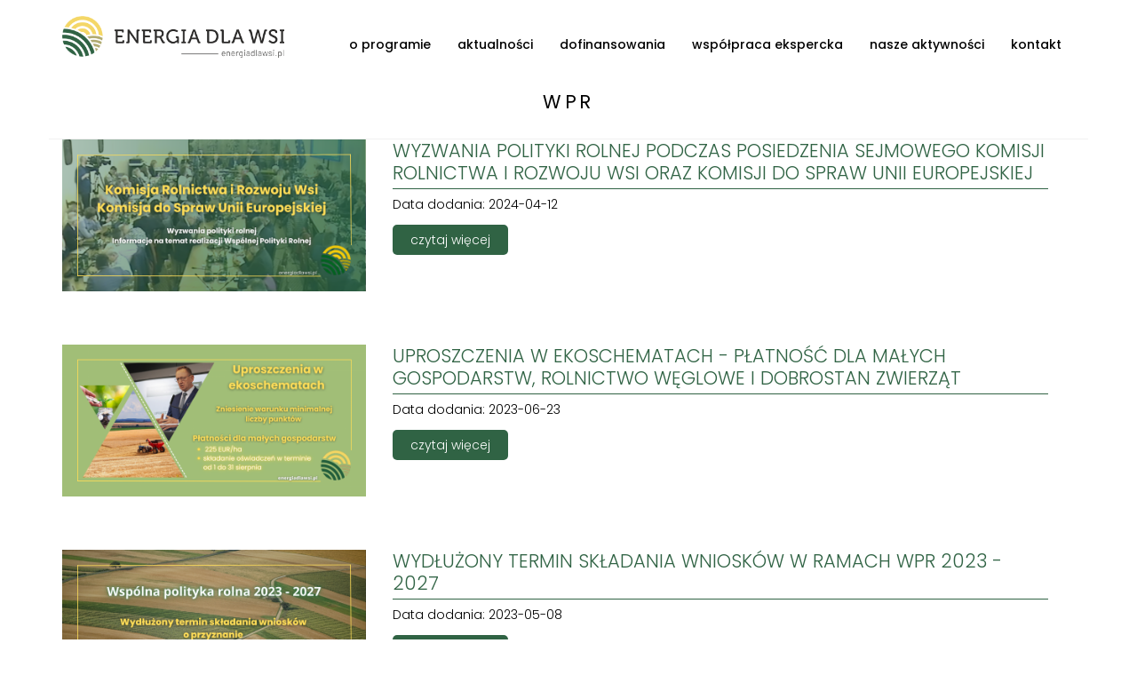

--- FILE ---
content_type: text/html; charset=utf-8
request_url: https://energiadlawsi.pl/tagi/wpr
body_size: 7171
content:
<!DOCTYPE html>
<html lang="pl" dir="ltr" prefix="content: http://purl.org/rss/1.0/modules/content/ dc: http://purl.org/dc/terms/ foaf: http://xmlns.com/foaf/0.1/ og: http://ogp.me/ns# rdfs: http://www.w3.org/2000/01/rdf-schema# sioc: http://rdfs.org/sioc/ns# sioct: http://rdfs.org/sioc/types# skos: http://www.w3.org/2004/02/skos/core# xsd: http://www.w3.org/2001/XMLSchema#">
<head>
<!-- Google Tag Manager -->
<script>(function(w,d,s,l,i){w[l]=w[l]||[];w[l].push({'gtm.start':
new Date().getTime(),event:'gtm.js'});var f=d.getElementsByTagName(s)[0],
j=d.createElement(s),dl=l!='dataLayer'?'&l='+l:'';j.async=true;j.src=
'https://www.googletagmanager.com/gtm.js?id='+i+dl;f.parentNode.insertBefore(j,f);
})(window,document,'script','dataLayer','GTM-WT7KNQ7');</script>
<!-- End Google Tag Manager -->
  <link rel="profile" href="http://www.w3.org/1999/xhtml/vocab" />
  <meta charset="utf-8">
  <meta name="viewport" content="width=device-width, initial-scale=1.0">
  <meta http-equiv="Content-Type" content="text/html; charset=utf-8" />
<link rel="alternate" type="application/rss+xml" title="wpr" href="https://energiadlawsi.pl/taxonomy/term/41/all/feed" />
<link rel="shortcut icon" href="https://energiadlawsi.pl/sites/all/themes/netmax/favicon.ico" type="image/vnd.microsoft.icon" />
<meta name="generator" content="Drupal 7 (https://www.drupal.org)" />
<link rel="canonical" href="https://energiadlawsi.pl/tagi/wpr" />
<link rel="shortlink" href="https://energiadlawsi.pl/taxonomy/term/41" />
  <title>wpr | Energia dla wsi</title>
  <link type="text/css" rel="stylesheet" href="https://energiadlawsi.pl/sites/default/files/css/css_lQaZfjVpwP_oGNqdtWCSpJT1EMqXdMiU84ekLLxQnc4.css" media="all" />
<link type="text/css" rel="stylesheet" href="https://energiadlawsi.pl/sites/default/files/css/css_ZX4sU2P8UPXhjNrhRxbqytILFOFulbRhD5N_6Qvrowk.css" media="all" />
<link type="text/css" rel="stylesheet" href="https://energiadlawsi.pl/sites/default/files/css/css_npHZ6O9Dg0GxHb8tOTDeqXhx4Y33ihT61EzvtQBSfjE.css" media="all" />
<link type="text/css" rel="stylesheet" href="https://cdn.jsdelivr.net/npm/bootstrap@3.4.1/dist/css/bootstrap.min.css" media="all" />
<link type="text/css" rel="stylesheet" href="https://cdn.jsdelivr.net/npm/@unicorn-fail/drupal-bootstrap-styles@0.0.2/dist/3.3.1/7.x-3.x/drupal-bootstrap.min.css" media="all" />
<link type="text/css" rel="stylesheet" href="https://energiadlawsi.pl/sites/default/files/css/css_AHDwdh00qtHu4MCDCF7fFWln6ncwrV2gIefLFCc0-MA.css" media="all" />
<link type="text/css" rel="stylesheet" href="https://use.fontawesome.com/releases/v5.11.2/css/all.css" media="all" />
  <!-- HTML5 element support for IE6-8 -->
  <!--[if lt IE 9]>
    <script src="//html5shiv.googlecode.com/svn/trunk/html5.js"></script>
  <![endif]-->
  <script src="https://energiadlawsi.pl/sites/default/files/js/js_6UR8aB1w5-y_vdUUdWDWlX2QhWu_qIXlEGEV48YgV-c.js"></script>
<script src="https://energiadlawsi.pl/sites/default/files/js/js_iXkU7XwDYs0fPMQo2hV5RiYO5DLAH5qsxc7q67mcNcY.js"></script>
<script src="https://cdn.jsdelivr.net/npm/bootstrap@3.4.1/dist/js/bootstrap.min.js"></script>
<script src="https://energiadlawsi.pl/sites/default/files/js/js_kMg7W1sZANW-JVt-y1p4g6o0k68QXbUoYrBuKkRfQvo.js"></script>
<script src="https://energiadlawsi.pl/sites/default/files/js/js_XnXMrvCxIPKBevUvWCFiuwE1lugcXQPJ1ARvuUtYYuQ.js"></script>
<script src="https://www.googletagmanager.com/gtag/js?id=G-1QEE4CC9ZC"></script>
<script>window.dataLayer = window.dataLayer || [];function gtag(){dataLayer.push(arguments)};gtag("js", new Date());gtag("set", "developer_id.dMDhkMT", true);gtag("config", "G-1QEE4CC9ZC", {"groups":"default","anonymize_ip":true});</script>
<script src="https://energiadlawsi.pl/sites/default/files/js/js_-T8oR7j1NKEj59p68SPfFPyqxE31_tE3IHK2LZX4Go4.js"></script>
<script src="https://energiadlawsi.pl/sites/default/files/js/js_kCfJah0_HeO5Ny4PsKCLs9ohpYxEiho_APhwl3t1zIs.js"></script>
<script>jQuery.extend(Drupal.settings, {"basePath":"\/","pathPrefix":"","setHasJsCookie":0,"ajaxPageState":{"theme":"netmax","theme_token":"9lo1ZvNB0aJqSZMD2FogHn1imrpiioxOc0Zqwpl6JlU","js":{"sites\/all\/themes\/bootstrap\/js\/bootstrap.js":1,"sites\/all\/modules\/jquery_update\/replace\/jquery\/2.2\/jquery.min.js":1,"misc\/jquery-extend-3.4.0.js":1,"misc\/jquery-html-prefilter-3.5.0-backport.js":1,"misc\/jquery.once.js":1,"misc\/drupal.js":1,"sites\/all\/modules\/jquery_update\/js\/jquery_browser.js":1,"sites\/all\/modules\/jquery_update\/replace\/ui\/ui\/minified\/jquery.ui.effect.min.js":1,"misc\/form-single-submit.js":1,"https:\/\/cdn.jsdelivr.net\/npm\/bootstrap@3.4.1\/dist\/js\/bootstrap.min.js":1,"sites\/all\/modules\/back_to_top\/js\/back_to_top.js":1,"public:\/\/languages\/pl_xIFSAtYv6tDl52l39KlqtI0B5hggmG6kSgYAcjJomdQ.js":1,"sites\/all\/libraries\/colorbox\/jquery.colorbox-min.js":1,"sites\/all\/modules\/colorbox\/js\/colorbox.js":1,"sites\/all\/modules\/colorbox\/styles\/plain\/colorbox_style.js":1,"misc\/form.js":1,"sites\/all\/themes\/bootstrap\/js\/misc\/_collapse.js":1,"sites\/all\/libraries\/wow\/dist\/wow.min.js":1,"sites\/all\/modules\/google_analytics\/googleanalytics.js":1,"https:\/\/www.googletagmanager.com\/gtag\/js?id=G-1QEE4CC9ZC":1,"0":1,"sites\/all\/modules\/extlink\/js\/extlink.js":1,"sites\/all\/modules\/hide_submit\/js\/hide_submit.js":1,"sites\/all\/themes\/netmax\/bootstrap\/js\/affix.js":1,"sites\/all\/themes\/netmax\/bootstrap\/js\/alert.js":1,"sites\/all\/themes\/netmax\/bootstrap\/js\/button.js":1,"sites\/all\/themes\/netmax\/bootstrap\/js\/carousel.js":1,"sites\/all\/themes\/netmax\/bootstrap\/js\/collapse.js":1,"sites\/all\/themes\/netmax\/bootstrap\/js\/dropdown.js":1,"sites\/all\/themes\/netmax\/bootstrap\/js\/modal.js":1,"sites\/all\/themes\/netmax\/bootstrap\/js\/tooltip.js":1,"sites\/all\/themes\/netmax\/bootstrap\/js\/popover.js":1,"sites\/all\/themes\/netmax\/bootstrap\/js\/scrollspy.js":1,"sites\/all\/themes\/netmax\/bootstrap\/js\/tab.js":1,"sites\/all\/themes\/netmax\/bootstrap\/js\/transition.js":1},"css":{"modules\/system\/system.base.css":1,"modules\/field\/theme\/field.css":1,"modules\/node\/node.css":1,"sites\/all\/modules\/extlink\/css\/extlink.css":1,"sites\/all\/modules\/views\/css\/views.css":1,"sites\/all\/modules\/back_to_top\/css\/back_to_top.css":1,"sites\/all\/modules\/ckeditor\/css\/ckeditor.css":1,"sites\/all\/libraries\/animate\/animate.min.css":1,"sites\/all\/modules\/colorbox\/styles\/plain\/colorbox_style.css":1,"sites\/all\/modules\/ctools\/css\/ctools.css":1,"sites\/all\/modules\/hide_submit\/css\/hide_submit.css":1,"https:\/\/cdn.jsdelivr.net\/npm\/bootstrap@3.4.1\/dist\/css\/bootstrap.min.css":1,"https:\/\/cdn.jsdelivr.net\/npm\/@unicorn-fail\/drupal-bootstrap-styles@0.0.2\/dist\/3.3.1\/7.x-3.x\/drupal-bootstrap.min.css":1,"sites\/all\/themes\/netmax\/css\/style.css":1,"sites\/all\/themes\/netmax\/css\/bootstrap-fixes.css":1,"https:\/\/use.fontawesome.com\/releases\/v5.11.2\/css\/all.css":1}},"colorbox":{"transition":"fade","speed":"350","opacity":"0.30","slideshow":false,"slideshowAuto":true,"slideshowSpeed":"2500","slideshowStart":"start slideshow","slideshowStop":"stop slideshow","current":"{current} of {total}","previous":"\u00ab Prev","next":"Next \u00bb","close":"Close","overlayClose":true,"returnFocus":true,"maxWidth":"98%","maxHeight":"98%","initialWidth":"300","initialHeight":"250","fixed":true,"scrolling":true,"mobiledetect":true,"mobiledevicewidth":"480px","file_public_path":"\/sites\/default\/files","specificPagesDefaultValue":"admin*\nimagebrowser*\nimg_assist*\nimce*\nnode\/add\/*\nnode\/*\/edit\nprint\/*\nprintpdf\/*\nsystem\/ajax\nsystem\/ajax\/*"},"better_exposed_filters":{"views":{"taxonomy_term":{"displays":{"page":{"filters":[]}}}}},"hide_submit":{"hide_submit_status":true,"hide_submit_method":"disable","hide_submit_css":"hide-submit-disable","hide_submit_abtext":"","hide_submit_atext":"","hide_submit_hide_css":"hide-submit-processing","hide_submit_hide_text":"Processing...","hide_submit_indicator_style":"expand-left","hide_submit_spinner_color":"#000","hide_submit_spinner_lines":12,"hide_submit_hide_fx":false,"hide_submit_reset_time":5000},"back_to_top":{"back_to_top_button_trigger":100,"back_to_top_button_text":"Back to top","#attached":{"library":[["system","ui"]]}},"googleanalytics":{"account":["G-1QEE4CC9ZC"],"trackOutbound":1,"trackMailto":1,"trackDownload":1,"trackDownloadExtensions":"7z|aac|arc|arj|asf|asx|avi|bin|csv|doc(x|m)?|dot(x|m)?|exe|flv|gif|gz|gzip|hqx|jar|jpe?g|js|mp(2|3|4|e?g)|mov(ie)?|msi|msp|pdf|phps|png|ppt(x|m)?|pot(x|m)?|pps(x|m)?|ppam|sld(x|m)?|thmx|qtm?|ra(m|r)?|sea|sit|tar|tgz|torrent|txt|wav|wma|wmv|wpd|xls(x|m|b)?|xlt(x|m)|xlam|xml|z|zip","trackColorbox":1},"extlink":{"extTarget":0,"extClass":0,"extLabel":"(link is external)","extImgClass":0,"extIconPlacement":0,"extSubdomains":1,"extExclude":"","extInclude":"","extCssExclude":"","extCssExplicit":"","extAlert":0,"extAlertText":"This link will take you to an external web site.","mailtoClass":0,"mailtoLabel":"(link sends e-mail)","extUseFontAwesome":0},"urlIsAjaxTrusted":{"\/tagi\/wpr":true},"bootstrap":{"anchorsFix":"0","anchorsSmoothScrolling":"0","formHasError":1,"popoverEnabled":1,"popoverOptions":{"animation":1,"html":0,"placement":"right","selector":"","trigger":"click","triggerAutoclose":1,"title":"","content":"","delay":0,"container":"body"},"tooltipEnabled":1,"tooltipOptions":{"animation":1,"html":0,"placement":"auto left","selector":"","trigger":"hover focus","delay":0,"container":"body"}}});</script>
<link rel="preconnect" href="https://fonts.gstatic.com">
<link rel="preconnect" href="https://fonts.googleapis.com">
<link rel="preconnect" href="https://fonts.gstatic.com" crossorigin>
<link href="https://fonts.googleapis.com/css2?family=Poppins:ital,wght@0,100;0,200;0,300;0,400;0,500;0,600;0,700;0,800;0,900;1,100;1,200;1,300;1,400;1,500;1,600;1,700;1,800;1,900&display=swap" rel="stylesheet">
<link href="https://fonts.googleapis.com/css2?family=Open+Sans:ital,wght@0,300;0,400;0,700;0,800;1,300;1,400;1,600;1,700;1,800&display=swap" rel="stylesheet">
<link href="https://fonts.googleapis.com/css2?family=Open+Sans+Condensed:ital,wght@0,300;0,700;1,300&display=swap" rel="stylesheet">
<!-- MailerLite Universal -->
<script>
    (function(w,d,e,u,f,l,n){w[f]=w[f]||function(){(w[f].q=w[f].q||[])
    .push(arguments);},l=d.createElement(e),l.async=1,l.src=u,
    n=d.getElementsByTagName(e)[0],n.parentNode.insertBefore(l,n);})
    (window,document,'script','https://assets.mailerlite.com/js/universal.js','ml');
    ml('account', '89129');
</script>
<!-- End MailerLite Universal -->
</head>
<body class="navbar-is-static-top html not-front not-logged-in no-sidebars page-taxonomy page-taxonomy-term page-taxonomy-term- page-taxonomy-term-41">
<!-- Google Tag Manager (noscript) -->
<noscript><iframe src="https://www.googletagmanager.com/ns.html?id=GTM-WT7KNQ7"
height="0" width="0" style="display:none;visibility:hidden"></iframe></noscript>
<!-- End Google Tag Manager (noscript) -->
  <div id="skip-link">
    <a href="#main-content" class="element-invisible element-focusable">Przejdź do treści</a>
  </div>
    <header id="navbar" role="banner" class="navbar navbar-static-top navbar-default">
  <div class="container-fluid">
    <div class="navbar-header">
              <a class="logo navbar-btn pull-left" href="/" title="Strona główna">
          <img src="https://energiadlawsi.pl/sites/all/themes/netmax/logo.png" alt="Strona główna" />
        </a>
      
      
              <button type="button" class="navbar-toggle" data-toggle="collapse" data-target=".navbar-collapse">
          <span class="sr-only">Toggle navigation</span>
          <span class="icon-bar"></span>
          <span class="icon-bar"></span>
          <span class="icon-bar"></span>
        </button>
          </div>

          <div class="navbar-collapse collapse">
        <nav role="navigation">
                      <ul class="menu nav navbar-nav"><li class="first leaf"><a href="/o-programie">o programie</a></li>
<li class="leaf"><a href="/aktualnosci">aktualności</a></li>
<li class="leaf"><a href="/dofinansowania">dofinansowania</a></li>
<li class="leaf"><a href="/wspolpraca-ekspercka">współpraca ekspercka</a></li>
<li class="leaf"><a href="/nasze-aktywnosci">nasze aktywności</a></li>
<li class="last leaf"><a href="/kontakt">kontakt</a></li>
</ul>                                      </nav>
      </div>
      </div>
</header>
<div class="main-container container-fluid">

  <header role="banner" id="page-header">
    
      </header> <!-- /#page-header -->

  
  
  <div class="row">
    

    
    <section class="col-sm-12">
                  <a id="main-content"></a>
                    <h1 class="page-header">wpr</h1>
                                <div class="tabs_wrapper"></div>
                          <div class="region region-content">
    <section id="block-system-main" class="block block-system clearfix">

      
  <div class="view view-taxonomy-term view-id-taxonomy_term view-display-id-page view-dom-id-e03d35bb0055d595fae0e1c17382f60c">
        
  
  
      <div class="view-content">
        <div class="views-row views-row-1 views-row-odd views-row-first">
      
  <div class="views-field views-field-field-image">        <div class="field-content"><a href="/wyzwania-polityki-rolnej-podczas-posiedzenia-sejmowego-komisji-rolnictwa-i-rozwoju-wsi-oraz-komisji"><img typeof="foaf:Image" class="img-responsive" src="https://energiadlawsi.pl/sites/default/files/styles/foto_medium/public/field/image/komisja_rol_wpr.png?itok=JQ82TqXM" width="800" height="400" alt="Wyzwania polityki rolnej podczas posiedzenia sejmowego Komisji Rolnictwa i Rozwoju Wsi oraz Komisji do Spraw Unii Europejskiej" title="Wyzwania polityki rolnej podczas posiedzenia sejmowego Komisji Rolnictwa i Rozwoju Wsi oraz Komisji do Spraw Unii Europejskiej" /></a></div>  </div>  
          <div class="dane views-fieldset" data-module="views_fieldsets">
            <div class="views-field views-field-title"><span class="field-content"><a href="/wyzwania-polityki-rolnej-podczas-posiedzenia-sejmowego-komisji-rolnictwa-i-rozwoju-wsi-oraz-komisji">Wyzwania polityki rolnej podczas posiedzenia sejmowego Komisji Rolnictwa i Rozwoju Wsi oraz Komisji do Spraw Unii Europejskiej</a></span></div>                <div class="views-field views-field-created"><span class="views-label views-label-created">Data dodania: </span><span class="field-content">2024-04-12</span></div>                <div class="views-field views-field-view-node"><span class="field-content"><a href="/wyzwania-polityki-rolnej-podczas-posiedzenia-sejmowego-komisji-rolnictwa-i-rozwoju-wsi-oraz-komisji">czytaj więcej</a></span></div>      </div>

    </div>
  <div class="views-row views-row-2 views-row-even">
      
  <div class="views-field views-field-field-image">        <div class="field-content"><a href="/uproszczenia-w-ekoschematach-platnosc-dla-malych-gospodarstw-rolnictwo-weglowe-i-dobrostan-zwierzat"><img typeof="foaf:Image" class="img-responsive" src="https://energiadlawsi.pl/sites/default/files/styles/foto_medium/public/field/image/kopia_na_strone_-_szablon_0.png?itok=M4X6rs8Q" width="800" height="400" alt="Uproszczenia w Ekoschematach - płatność dla małych gospodarstw, rolnictwo węglowe i dobrostan zwierząt" title="Uproszczenia w Ekoschematach - płatność dla małych gospodarstw, rolnictwo węglowe i dobrostan zwierząt" /></a></div>  </div>  
          <div class="dane views-fieldset" data-module="views_fieldsets">
            <div class="views-field views-field-title"><span class="field-content"><a href="/uproszczenia-w-ekoschematach-platnosc-dla-malych-gospodarstw-rolnictwo-weglowe-i-dobrostan-zwierzat">Uproszczenia w Ekoschematach - płatność dla małych gospodarstw, rolnictwo węglowe i dobrostan zwierząt</a></span></div>                <div class="views-field views-field-created"><span class="views-label views-label-created">Data dodania: </span><span class="field-content">2023-06-23</span></div>                <div class="views-field views-field-view-node"><span class="field-content"><a href="/uproszczenia-w-ekoschematach-platnosc-dla-malych-gospodarstw-rolnictwo-weglowe-i-dobrostan-zwierzat">czytaj więcej</a></span></div>      </div>

    </div>
  <div class="views-row views-row-3 views-row-odd">
      
  <div class="views-field views-field-field-image">        <div class="field-content"><a href="/wydluzony-termin-skladania-wnioskow-w-ramach-wpr-2023-2027"><img typeof="foaf:Image" class="img-responsive" src="https://energiadlawsi.pl/sites/default/files/styles/foto_medium/public/field/image/na_strone_-_wpr.png?itok=FeTxxbC8" width="800" height="400" alt="Wydłużony termin składania wniosków w ramach WPR 2023 - 2027" title="Wydłużony termin składania wniosków w ramach WPR 2023 - 2027" /></a></div>  </div>  
          <div class="dane views-fieldset" data-module="views_fieldsets">
            <div class="views-field views-field-title"><span class="field-content"><a href="/wydluzony-termin-skladania-wnioskow-w-ramach-wpr-2023-2027">Wydłużony termin składania wniosków w ramach WPR 2023 - 2027</a></span></div>                <div class="views-field views-field-created"><span class="views-label views-label-created">Data dodania: </span><span class="field-content">2023-05-08</span></div>                <div class="views-field views-field-view-node"><span class="field-content"><a href="/wydluzony-termin-skladania-wnioskow-w-ramach-wpr-2023-2027">czytaj więcej</a></span></div>      </div>

    </div>
  <div class="views-row views-row-4 views-row-even">
      
  <div class="views-field views-field-field-image">        <div class="field-content"><a href="/harmonogram-naborow-wnioskow-o-przyznanie-pomocy-w-2023-r"><img typeof="foaf:Image" class="img-responsive" src="https://energiadlawsi.pl/sites/default/files/styles/foto_medium/public/field/image/729x308-_2__0.jpg?itok=uWcvwbuJ" width="800" height="400" alt="Harmonogram naborów wniosków o przyznanie pomocy w 2023 r." title="Harmonogram naborów wniosków o przyznanie pomocy w 2023 r." /></a></div>  </div>  
          <div class="dane views-fieldset" data-module="views_fieldsets">
            <div class="views-field views-field-title"><span class="field-content"><a href="/harmonogram-naborow-wnioskow-o-przyznanie-pomocy-w-2023-r">Harmonogram naborów wniosków o przyznanie pomocy w 2023 r.</a></span></div>                <div class="views-field views-field-created"><span class="views-label views-label-created">Data dodania: </span><span class="field-content">2023-03-21</span></div>                <div class="views-field views-field-view-node"><span class="field-content"><a href="/harmonogram-naborow-wnioskow-o-przyznanie-pomocy-w-2023-r">czytaj więcej</a></span></div>      </div>

    </div>
  <div class="views-row views-row-5 views-row-odd">
      
  <div class="views-field views-field-field-image">        <div class="field-content"><a href="/ruszyl-nabor-wnioskow-o-przyznanie-platnosci-bezposrednich-oraz-platnosci-obszarowych-w-ramach-ii"><img typeof="foaf:Image" class="img-responsive" src="https://energiadlawsi.pl/sites/default/files/styles/foto_medium/public/field/image/250279822_407988817724407_5760677512085906515_n_0.jpg?itok=gKE-Olkp" width="800" height="400" alt="Ruszył nabór wniosków o przyznanie płatności bezpośrednich oraz płatności obszarowych w ramach II filaru WPR za 2023 r" title="Ruszył nabór wniosków o przyznanie płatności bezpośrednich oraz płatności obszarowych w ramach II filaru WPR za 2023 r" /></a></div>  </div>  
          <div class="dane views-fieldset" data-module="views_fieldsets">
            <div class="views-field views-field-title"><span class="field-content"><a href="/ruszyl-nabor-wnioskow-o-przyznanie-platnosci-bezposrednich-oraz-platnosci-obszarowych-w-ramach-ii">Ruszył nabór wniosków o przyznanie płatności bezpośrednich oraz płatności obszarowych w ramach II filaru WPR za 2023 r</a></span></div>                <div class="views-field views-field-created"><span class="views-label views-label-created">Data dodania: </span><span class="field-content">2023-03-15</span></div>                <div class="views-field views-field-view-node"><span class="field-content"><a href="/ruszyl-nabor-wnioskow-o-przyznanie-platnosci-bezposrednich-oraz-platnosci-obszarowych-w-ramach-ii">czytaj więcej</a></span></div>      </div>

    </div>
  <div class="views-row views-row-6 views-row-even">
      
  <div class="views-field views-field-field-image">        <div class="field-content"><a href="/juz-15-marca-br-ruszaja-nabory-wnioskow-w-ramach-wspolnej-polityki-rolnej-2023-2027"><img typeof="foaf:Image" class="img-responsive" src="https://energiadlawsi.pl/sites/default/files/styles/foto_medium/public/field/image/293381089_576524260870861_8458312466571016999_n_1.jpg?itok=yiI7otGS" width="800" height="400" alt="Już 15 marca br. ruszają nabory wniosków w ramach Wspólnej Polityki Rolnej 2023 - 2027" title="Już 15 marca br. ruszają nabory wniosków w ramach Wspólnej Polityki Rolnej 2023 - 2027" /></a></div>  </div>  
          <div class="dane views-fieldset" data-module="views_fieldsets">
            <div class="views-field views-field-title"><span class="field-content"><a href="/juz-15-marca-br-ruszaja-nabory-wnioskow-w-ramach-wspolnej-polityki-rolnej-2023-2027">Już 15 marca br. ruszają nabory wniosków w ramach Wspólnej Polityki Rolnej 2023 - 2027</a></span></div>                <div class="views-field views-field-created"><span class="views-label views-label-created">Data dodania: </span><span class="field-content">2023-03-07</span></div>                <div class="views-field views-field-view-node"><span class="field-content"><a href="/juz-15-marca-br-ruszaja-nabory-wnioskow-w-ramach-wspolnej-polityki-rolnej-2023-2027">czytaj więcej</a></span></div>      </div>

    </div>
  <div class="views-row views-row-7 views-row-odd">
      
  <div class="views-field views-field-field-image">        <div class="field-content"><a href="/ke-zaproponowala-tymczasowe-krotkoterminowe-odstepstwa-od-niektorych-zasad-polityki-rolnej-w-celu"><img typeof="foaf:Image" class="img-responsive" src="https://energiadlawsi.pl/sites/default/files/styles/foto_medium/public/field/image/komisja-europejska-1.jpg?itok=vMcorM1b" width="800" height="400" alt="KE zaproponowała tymczasowe krótkoterminowe odstępstwa od niektórych zasad polityki rolnej w celu zwiększenia produkcji zbóż" title="KE zaproponowała tymczasowe krótkoterminowe odstępstwa od niektórych zasad polityki rolnej w celu zwiększenia produkcji zbóż" /></a></div>  </div>  
          <div class="dane views-fieldset" data-module="views_fieldsets">
            <div class="views-field views-field-title"><span class="field-content"><a href="/ke-zaproponowala-tymczasowe-krotkoterminowe-odstepstwa-od-niektorych-zasad-polityki-rolnej-w-celu">KE zaproponowała tymczasowe krótkoterminowe odstępstwa od niektórych zasad polityki rolnej w celu zwiększenia produkcji zbóż</a></span></div>                <div class="views-field views-field-created"><span class="views-label views-label-created">Data dodania: </span><span class="field-content">2022-07-27</span></div>                <div class="views-field views-field-view-node"><span class="field-content"><a href="/ke-zaproponowala-tymczasowe-krotkoterminowe-odstepstwa-od-niektorych-zasad-polityki-rolnej-w-celu">czytaj więcej</a></span></div>      </div>

    </div>
  <div class="views-row views-row-8 views-row-even views-row-last">
      
  <div class="views-field views-field-field-image">        <div class="field-content"><a href="/plan-strategiczny-dla-wspolnej-polityki-rolnej-na-lata-2023-2027-przekazany-do-komisji-europejskiej"><img typeof="foaf:Image" class="img-responsive" src="https://energiadlawsi.pl/sites/default/files/styles/foto_medium/public/field/image/00850375-2ae4-4551-8fcd-2e3f573b9247-okladka_0.jpg?itok=_y9cidrf" width="800" height="400" alt="Plan Strategiczny dla Wspólnej Polityki Rolnej na lata 2023-2027 przekazany do Komisji Europejskiej" title="Plan Strategiczny dla Wspólnej Polityki Rolnej na lata 2023-2027 przekazany do Komisji Europejskiej" /></a></div>  </div>  
          <div class="dane views-fieldset" data-module="views_fieldsets">
            <div class="views-field views-field-title"><span class="field-content"><a href="/plan-strategiczny-dla-wspolnej-polityki-rolnej-na-lata-2023-2027-przekazany-do-komisji-europejskiej">Plan Strategiczny dla Wspólnej Polityki Rolnej na lata 2023-2027 przekazany do Komisji Europejskiej</a></span></div>                <div class="views-field views-field-created"><span class="views-label views-label-created">Data dodania: </span><span class="field-content">2022-07-15</span></div>                <div class="views-field views-field-view-node"><span class="field-content"><a href="/plan-strategiczny-dla-wspolnej-polityki-rolnej-na-lata-2023-2027-przekazany-do-komisji-europejskiej">czytaj więcej</a></span></div>      </div>

    </div>
    </div>
  
  
  
  
  
  
</div>
</section>
  </div>
    </section>

    
  </div>
</div>




  <footer class="footer">
    <div class="container-fluid">
        <div class="region region-footer">
    <section id="block-block-4" class="block block-block col-xs-12 col-sm-6 col-md-4 col-lg-4 clearfix">

        <h2 class="block-title">Kontakt</h2>
    
  <p><strong>Stowarzyszenie na rzecz efektywności <br />
im. prof. Krzysztofa Żmijewskiego</strong></p>
<p>ul. Wiejska 17/16<br />
00-480 Warszawa<br />
tel: <a href="tel:221881309">22 188 13 09</a><br />
tel. <a href="http://tel:601 313 989">601 313 989</a><br />
mail: <a href="mailto:biuro@stowarzyszenie-zmijewski.pl">biuro@stowarzyszenie-zmijewski.pl</a></p>
<p>NIP: 113-27-34-490<br />
REGON: 141437740</p>

</section>
<section id="block-block-10" class="block block-block clearfix">

        <h2 class="block-title">O nas</h2>
    
  <p>Naszym celem jest propagowanie nowoczesnych modeli rozwoju, metod i technologii w zakresie wykorzystania odnawialnych źródeł energii i wzrostu poziomu życia na obszarach wiejskich.</p>
<p>W ten sposób staramy się wspierać synergię pomiędzy naturą, technologią i potrzebami człowieka.</p>

</section>
<section id="block-system-main-menu" class="block block-system col-xs-12 col-sm-6 col-md-4 col-lg-4 block-menu clearfix">

        <h2 class="block-title">Menu</h2>
    
  <ul class="menu nav"><li class="first leaf"><a href="/o-programie">o programie</a></li>
<li class="leaf"><a href="/aktualnosci">aktualności</a></li>
<li class="leaf"><a href="/dofinansowania">dofinansowania</a></li>
<li class="leaf"><a href="/wspolpraca-ekspercka">współpraca ekspercka</a></li>
<li class="leaf"><a href="/nasze-aktywnosci">nasze aktywności</a></li>
<li class="last leaf"><a href="/kontakt">kontakt</a></li>
</ul>
</section>
<section id="block-search-form" class="block block-search clearfix">

      
  <form class="form-search content-search" action="/tagi/wpr" method="post" id="search-block-form" accept-charset="UTF-8"><div><div>
      <h2 class="element-invisible">Formularz wyszukiwania</h2>
    <div class="input-group"><input title="Wprowadź słowa, które mają zostać wyszukane." placeholder="Szukaj" class="form-control form-text" type="text" id="edit-search-block-form--2" name="search_block_form" value="" size="15" maxlength="128" /><span class="input-group-btn"><button type="submit" class="btn btn-primary"><span class="icon glyphicon glyphicon-search" aria-hidden="true"></span>
</button></span></div><div class="form-actions form-wrapper form-group" id="edit-actions"><button class="element-invisible btn btn-primary form-submit" type="submit" id="edit-submit" name="op" value="Szukaj">Szukaj</button>
</div><input type="hidden" name="form_build_id" value="form-16aPEYUQlaWleC9s1TXIcaqyQMkAJENmigA8uRvUFaM" />
<input type="hidden" name="form_id" value="search_block_form" />
</div>
</div></form>
</section>
  </div>
    </div>
  </footer>
  <script src="https://energiadlawsi.pl/sites/default/files/js/js_MRdvkC2u4oGsp5wVxBG1pGV5NrCPW3mssHxIn6G9tGE.js"></script>
</body>
</html>


--- FILE ---
content_type: text/css
request_url: https://energiadlawsi.pl/sites/default/files/css/css_AHDwdh00qtHu4MCDCF7fFWln6ncwrV2gIefLFCc0-MA.css
body_size: 6509
content:
#admin-menu{z-index:9999 !important;}.col-sm-12{padding:0;}h1,h2,h3,h4,h5,.view,article p{padding-left:15px;padding-right:15px;}h2{font-size:32px;line-height:40px;}#navbar .container-fluid,.field-name-body,.view,.region-footer,.region-content-top,.page-node-edit .container-fluid,.page-node-add .container-fluid,.page-admin .container-fluid,h1.page-header,.region-content5,.block_content,.tabs_wrapper,.breadcrumb,.content_wrapper,.page-user .region-content,.field-name-field-tagi,.field-name-field-kategoria,.page-search-node .container-fluid,.page-node-clone .container-fluid,.action-links{max-width:1170px !important;margin:0 auto !important;}html{overflow-x:hidden;}.node-unpublished{background:none !important;}body{font-family:"Poppins","Open Sans","Helvetica Neue",Helvetica,Arial,sans-serif;color:#000;font-size:14px;font-weight:300;line-height:25px;}body .divider{width:50px;height:2px;background:#306344;}body hr.yellow-50{width:50px;border:1px solid #f4d767;margin-left:15px;}body article img{max-width:100% !important;height:auto !important;}body a{color:#306344;}body a:hover{text-decoration:none;-webkit-transition:all 0.3s ease;-moz-transition:all 0.3s ease;-ms-transition:all 0.3s ease;-o-transition:all 0.3s ease;transition:all 0.3s ease;color:#f4d767;}body .btn-primary{background:#306344;border-color:#306344;}body .btn-primary:hover{background:#000;border-color:#000;}body a.btn_yellow,body .webform-submit{display:inline-block;background:#f4d767;color:#306344;font-weight:500;font-size:16px;border-radius:5px;padding:10px 40px;transform:scale(1);transition:all 0.3s;transition-duration:0.3s;transition-property:transform;border:0;}body a.btn_yellow span,body .webform-submit span{display:none;}body a.btn_yellow:hover,body .webform-submit:hover{color:#f4d767;background-color:#306344;transform:scale(1.1);}body h1.page-header{margin-bottom:10px;padding-bottom:30px;border:0;font-weight:400;clear:both;display:block;letter-spacing:3.5px;margin-bottom:10px;font-size:21px;text-transform:uppercase;border-bottom:1px solid #f1f1f1;}body h1.page-header em{font-size:16px;font-weight:300;clear:both;display:block;letter-spacing:1px;font-style:normal;margin-top:10px;text-transform:none;}body .pagination a{color:#306344;}body .pagination li.active span{background-color:#306344;}body .logo img{max-width:250px;padding:10px 0;}body .navbar-default{background:#fff;border:0;}body .navbar-default .container{max-width:1130px;}@media (min-width:992px){body .navbar-default ul.menu.navbar-nav{float:right;padding-top:25px;}}body .navbar-default ul.menu.navbar-nav li{font-size:1em;text-align:center;}@media (min-width:992px){body .navbar-default ul.menu.navbar-nav li{text-align:right;}}body .navbar-default ul.menu.navbar-nav li a{color:#000;font-weight:500;display:-webkit-box;display:-ms-flexbox;display:flex;-webkit-box-pack:center;-ms-flex-pack:center;justify-content:center;}body .navbar-default ul.menu.navbar-nav li a:hover{text-decoration:none;-webkit-transition:all 0.3s ease;-moz-transition:all 0.3s ease;-ms-transition:all 0.3s ease;-o-transition:all 0.3s ease;transition:all 0.3s ease;color:#f4d767;}body .navbar-default ul.menu.navbar-nav li.active a,body .navbar-default ul.menu.navbar-nav li.active a:focus{background:none;}body h1,body h2,body h3,body h4,body h,body h6{font-weight:200;}body a{color:#306344;}body a:hover,body a:focus{text-decoration:none;}body .webform-client-form{padding:20px;}body .webform-client-form .form-actions{text-align:center;clear:both;}body h1.page-header{text-align:center;color:#000;margin-bottom:40px;margin-top:30px;}body.front .main-container{margin-top:-1px;}body.front .main-container .row{position:relative;}body.front .main-container .row h1.page-header{display:none;}body.front .content_top_wrapper{background:url(/sites/all/themes/netmax/img/home_picture.jpg) no-repeat;background-position:bottom right;background-repeat:no-repeat;background-size:50% auto;opacity:1;min-height:500px;padding:150px 30px 30px 50px;}@media (max-width:768px){body.front .content_top_wrapper{padding:20px;}}body.front .content_top_wrapper #block-block-1 p,body.front .content_top_wrapper #block-block-2 p{font-size:45px;line-height:1.2em;}@media (min-width:1256px){body.front .content_top_wrapper #block-block-1 p,body.front .content_top_wrapper #block-block-2 p{font-size:40px;}}body.front .content_top_wrapper #block-block-1{display:inline-block;}body.front .content_top_wrapper #block-block-1 p{font-size:36px;font-weight:700;color:#306344;margin-bottom:15px;}@media (min-width:1256px){body.front .content_top_wrapper #block-block-1 p{font-size:46px;}}body.front .content_top_wrapper #block-block-2 p{font-size:24px;font-weight:300;line-height:1.4em;letter-spacing:1.1px;}@media (min-width:1256px){body.front .content_top_wrapper #block-block-2 p{font-size:20px;}}body.front .content_top_wrapper #block-block-6{margin-top:15px;background:rgba(255,255,255,0.8);display:inline-block;padding:15px 40px 5px 40px;border-radius:15px;}body.front .content_top_wrapper #block-block-6 p{font-size:20px;font-weight:100;margin-bottom:10px;text-transform:uppercase;color:#000;}body.front .content_top_wrapper #block-block-7{display:inline-block;margin-top:30px;}body.front .content_top_wrapper #block-block-7 h2{margin:0;padding:0;}body.front .content_top_wrapper #block-block-7 #newsletter{display:block;padding:10px 40px;background:#f4d767;border-radius:5px;font-size:16px;font-weight:500;transform:scale(1);transition:all 0.3s;transition-duration:0.3s;transition-property:transform;color:#000;}body.front .content_top_wrapper #block-block-7 #newsletter:hover{background:#306344;color:#f4d767;transform:scale(1.1);}body.front article h2{color:#000;}body.front article .field-name-body ul{list-style-type:none;display:-webkit-box;display:-ms-flexbox;display:flex;-ms-flex-wrap:wrap;flex-wrap:wrap;-webkit-box-pack:space-evenly;-ms-flex-pack:space-evenly;justify-content:space-evenly;padding:0;}body.front article .field-name-body ul li{font-size:1.3em;padding:15px;-ms-flex-preferred-size:25%;flex-basis:25%;}body.front article .field-name-body ul li:before{display:block;font-family:"Font Awesome 5 Free";font-size:100px;font-weight:900;color:#306344;}body.front article .field-name-body ul li:nth-child(1):before{content:"\f559";}body.front article .field-name-body ul li:nth-child(2):before{content:"\f080";}body.front article .field-name-body ul li:nth-child(3):before{content:"\f0f2";}body.front article .field-name-body ul li:nth-child(4):before{content:"\f4d8";}body.front article .field-name-body ul li:nth-child(5):before{content:"\f06c";}body.front article .field-name-body ul li:nth-child(6):before{content:"\f0c1";}body.front article .field-name-body ul li:nth-child(7):before{content:"\f66f";}body.front .content2_wrapper{background:#306344;}body.front .content2_wrapper .content2{margin:0 auto;padding:30px;color:#fff;max-width:1170px;padding:80px 20px;}body.front .content2_wrapper .content2 #block-block-8 .block_content{font-weight:100;}body.front .content2_wrapper .content2 #block-block-8 .block_content ul{list-style-type:none;display:-webkit-box;display:-ms-flexbox;display:flex;-ms-flex-wrap:wrap;flex-wrap:wrap;-webkit-box-pack:center;-ms-flex-pack:center;justify-content:center;padding:0;}body.front .content2_wrapper .content2 #block-block-8 .block_content ul li{border-style:solid;border-width:1px 1px 1px 1px;border-color:#f4d767;margin:5px 5px 5px 5px;--e-column-margin-right:5px;--e-column-margin-left:5px;font-size:1.3em;padding:25px;-ms-flex-preferred-size:24%;flex-basis:24%;font-size:13px;font-weight:300;letter-spacing:0.6px;}@media (max-width:768px){body.front .content2_wrapper .content2 #block-block-8 .block_content ul li{-ms-flex-preferred-size:100%;flex-basis:100%;}}body.front .content2_wrapper .content2 #block-block-8 .block_content ul li:before{display:block;background-size:100px 100px;content:"";width:100px;height:100px;margin:15px auto;}body.front .content2_wrapper .content2 #block-block-8 .block_content ul li:nth-child(1){border:0;font-size:1.5em;text-align:left;font-size:32px;font-weight:200;line-height:1.1em;letter-spacing:0px;}body.front .content2_wrapper .content2 #block-block-8 .block_content ul li:nth-child(1) strong{color:#f4d767;}body.front .content2_wrapper .content2 #block-block-8 .block_content ul li:nth-child(1) .divider{width:50px;height:3px;background:#f4d767;margin-top:20px;}body.front .content2_wrapper .content2 #block-block-8 .block_content ul li:nth-child(1):before{display:none;}body.front .content2_wrapper .content2 #block-block-8 .block_content ul li:nth-child(2):before{background-image:url(/sites/all/themes/netmax/img/innowation.png);}body.front .content2_wrapper .content2 #block-block-8 .block_content ul li:nth-child(3):before{background-image:url(/sites/all/themes/netmax/img/tractor.png);}body.front .content2_wrapper .content2 #block-block-8 .block_content ul li:nth-child(4):before{background-image:url(/sites/all/themes/netmax/img/growth.png);}body.front .content2_wrapper .content2 #block-block-8 .block_content ul li:nth-child(5):before{background-image:url(/sites/all/themes/netmax/img/network02.png);}body.front .content2_wrapper .content2 #block-block-8 .block_content ul li:nth-child(6):before{background-image:url(/sites/all/themes/netmax/img/newacivity.png);}body.front .content2_wrapper .content2 #block-block-8 .block_content ul li:nth-child(7):before{background-image:url(/sites/all/themes/netmax/img/air.png);}body.front .content2_wrapper .content2 #block-block-8 .block_content ul li:nth-child(8):before{background-image:url(/sites/all/themes/netmax/img/tradition02.png);}body.front #block-views-programy-block .block-title{text-transform:uppercase;font-weight:900;text-align:center;padding:20px;font-size:2.5em;}body.front #block-views-programy-block .block-title a{color:#000;}body.front #block-views-programy-block .view-programy .view-content{display:-webkit-box;display:-ms-flexbox;display:flex;-ms-flex-wrap:wrap;flex-wrap:wrap;-webkit-box-pack:justify;-ms-flex-pack:justify;justify-content:space-between;}body.front #block-views-programy-block .view-programy .view-content .views-row{-ms-flex-preferred-size:49%;flex-basis:49%;margin-bottom:15px;border-bottom:1px solid #bbb;padding-bottom:20px;}@media (max-width:768px){body.front #block-views-programy-block .view-programy .view-content .views-row{-ms-flex-preferred-size:100%;flex-basis:100%;}}body.front #block-views-programy-block .view-programy .view-content .views-row .views-field-title{text-align:center;font-size:2em;text-transform:uppercase;font-weight:100;}body.front #block-views-programy-block .view-programy .view-content .views-row .views-field-title a{background:#306344;color:#fff;padding:10px;display:block;}body.front #block-views-programy-block .view-programy .view-content .views-row .views-field-body{padding:15px;text-align:justify;}@media (min-width:992px){body.front #block-views-programy-block .view-programy .view-content .views-row .views-field-body{padding:15px 0;}}body.front #block-views-programy-block .view-programy .view-content .views-row .views-field-view-node{float:right;text-transform:uppercase;padding:0 15px;}@media (min-width:992px){body.front #block-views-programy-block .view-programy .view-content .views-row .views-field-view-node{padding:0;}}body.node-type-program .field-name-field-foto{margin-bottom:30px;}body.node-type-program .field-name-body{margin-bottom:40px;}.view-programy.view-display-id-page{margin-bottom:70px;}.view-programy.view-display-id-page .view-content{display:-webkit-box;display:-ms-flexbox;display:flex;-ms-flex-wrap:wrap;flex-wrap:wrap;justify-content:center;}.view-programy.view-display-id-page .view-content .views-row{-ms-flex-preferred-size:32%;flex-basis:32%;margin-bottom:30px;padding:10px;}@media (max-width:768px){.view-programy.view-display-id-page .view-content .views-row{-ms-flex-preferred-size:100%;flex-basis:100%;}}.view-programy.view-display-id-page .view-content .views-row .grupa{-ms-flex-preferred-size:100%;flex-basis:100%;padding:10px 0;}@media (min-width:992px){.view-programy.view-display-id-page .view-content .views-row .grupa{padding:30px 10px;}}.view-programy.view-display-id-page .view-content .views-row .grupa .views-field-title{font-size:18px;font-weight:500;padding-bottom:5px;margin-bottom:15px;}.view-programy.view-display-id-page .view-content .views-row .grupa .views-field-view-node{margin-top:15px;font-weight:500;}.view-programy.view-display-id-page .view-content .views-row .grupa .views-field-view-node a{color:#306344;}.view-programy.view-display-id-page .view-content .views-row .grupa .views-field-view-node a:hover{color:#000;}#block-views-partnerzy-block{text-align:center;margin-top:30px;}#block-views-partnerzy-block h2.block-title{text-transform:uppercase;font-weight:900;color:#000;}#block-views-partnerzy-block .view-partnerzy .view-content{display:-webkit-box;display:-ms-flexbox;display:flex;-ms-flex-wrap:wrap;flex-wrap:wrap;-webkit-box-pack:center;-ms-flex-pack:center;justify-content:center;-webkit-box-align:center;-ms-flex-align:center;align-items:center;}#block-views-partnerzy-block .view-partnerzy .view-content .views-row{padding:15px 30px;}#block-views-partnerzy-block .view-partnerzy .view-content .views-row .views-field-field-logo img{max-width:300px;}.view-zespol{margin-bottom:40px;}.view-zespol .views-row{display:-webkit-box;display:-ms-flexbox;display:flex;padding:15px 0;border-bottom:1px dotted #000;}.view-zespol .views-row .views-field-field-foto-osoba{-ms-flex-preferred-size:15%;flex-basis:15%;}.view-zespol .views-row .grupa{-ms-flex-preferred-size:85%;flex-basis:85%;padding:0 20px;}.view-zespol .views-row .grupa .views-field-title{font-size:1.4em;font-weight:900;margin-bottom:10px;color:#306344;}#block-block-5 .bg_block{width:100%;height:auto;position:relative !important;margin-top:50px;overflow:hidden;padding:70px 15px;}#block-block-5 #bg_video{position:absolute;z-index:-1;object-fit:cover;width:100%;height:100%;top:50%;left:50%;transform:translate(-50%,-50%);}#block-block-5 h2{color:#fff;font-size:32px;text-align:center;margin-bottom:20px;z-index:999;font-weight:400;}#block-block-5 h2 a{color:#fff;}#block-block-5 h2 strong{color:#f4d767;}#block-block-5 hr{width:60px;border:1px solid #f4d767;}#block-block-5 .block_content{max-width:800px;margin:0 auto;z-index:1;top:0;left:0;right:0;display:flex;flex-direction:column;justify-content:center;align-items:center;width:100%;height:100%;}#block-block-5 .block_content .content > ul{list-style-type:none;padding:0;display:-webkit-box;display:-ms-flexbox;display:flex;-ms-flex-wrap:wrap;flex-wrap:wrap;-webkit-box-pack:center;-ms-flex-pack:center;justify-content:center;}#block-block-5 .block_content .content > ul li{padding:30px 25px;background:rgba(255,255,255,0.8);-webkit-transition:all 0.3s ease;-moz-transition:all 0.3s ease;-ms-transition:all 0.3s ease;-o-transition:all 0.3s ease;transition:all 0.3s ease;-ms-flex-preferred-size:50%;flex-basis:48%;margin:1%;text-align:center;line-height:20px;}@media (min-width:992px){#block-block-5 .block_content .content > ul li{-ms-flex-preferred-size:23%;flex-basis:23%;}}#block-block-5 .block_content .content > ul li:hover{background:#fff;-webkit-transition:all 0.3s ease;-moz-transition:all 0.3s ease;-ms-transition:all 0.3s ease;-o-transition:all 0.3s ease;transition:all 0.3s ease;}#block-block-5 .block_content .content > ul li:hover:before{color:#306344;}#block-block-5 .block_content .content > ul li:before{display:block;background-size:100px 100px;content:"";width:100px;height:100px;margin:10px auto 40px;border-radius:50px;}#block-block-5 .block_content .content > ul li:nth-child(1):before{background-image:url(/sites/all/themes/netmax/img/study_home.png);}#block-block-5 .block_content .content > ul li:nth-child(2):before{background-image:url(/sites/all/themes/netmax/img/education_home.png);}#block-block-5 .block_content .content > ul li:nth-child(3):before{background-image:url(/sites/all/themes/netmax/img/localgov_home.png);}#block-block-5 .block_content .content > ul li:nth-child(4):before{background-image:url(/sites/all/themes/netmax/img/foodind_home.png);}#block-block-5 .block_content .content > ul li:nth-child(5):before{background-image:url(/sites/all/themes/netmax/img/agriculture_home.png);}#block-block-5 .block_content .content > ul li:nth-child(6):before{background-image:url(/sites/all/themes/netmax/img/science_home.png);}#block-block-5 .block_content .content > ul li:nth-child(7):before{background-image:url(/sites/all/themes/netmax/img/conference_home.png);}#block-block-5 .block_content .content > ul li:nth-child(8):before{background-image:url(/sites/all/themes/netmax/img/promo_home.png);}body.node-type-article article .submitted-by,body.node-type-program article .submitted-by,body.node-type-wydarzenie article .submitted-by{display:block;text-align:center;margin:30px 0;border-bottom:1px solid #F1F1F1;padding-bottom:20px;}body.node-type-article article .field-name-field-image img,body.node-type-program article .field-name-field-image img,body.node-type-wydarzenie article .field-name-field-image img{margin:0 auto;}@media (min-width:992px){body.node-type-article article .field-name-field-image img,body.node-type-program article .field-name-field-image img,body.node-type-wydarzenie article .field-name-field-image img{float:left;margin-right:20px;}}body.node-type-article article .field-name-body,body.node-type-program article .field-name-body,body.node-type-wydarzenie article .field-name-body{font-size:1.2em;}body.node-type-article article .field-name-body h2,body.node-type-article article .field-name-body h3,body.node-type-article article .field-name-body h4,body.node-type-article article .field-name-body h5,body.node-type-article article .field-name-body h6,body.node-type-program article .field-name-body h2,body.node-type-program article .field-name-body h3,body.node-type-program article .field-name-body h4,body.node-type-program article .field-name-body h5,body.node-type-program article .field-name-body h6,body.node-type-wydarzenie article .field-name-body h2,body.node-type-wydarzenie article .field-name-body h3,body.node-type-wydarzenie article .field-name-body h4,body.node-type-wydarzenie article .field-name-body h5,body.node-type-wydarzenie article .field-name-body h6{font-weight:700;}body.node-type-article article .field-name-body span.img_left img,body.node-type-program article .field-name-body span.img_left img,body.node-type-wydarzenie article .field-name-body span.img_left img{float:none !important;padding:15px 0;width:100%;height:auto !important;display:block;}@media (min-width:768px){body.node-type-article article .field-name-body span.img_left img,body.node-type-program article .field-name-body span.img_left img,body.node-type-wydarzenie article .field-name-body span.img_left img{width:40%;float:left !important;padding:0 20px 0 0;height:auto !important;}}body.node-type-article article .field-name-body span.img_right img,body.node-type-program article .field-name-body span.img_right img,body.node-type-wydarzenie article .field-name-body span.img_right img{float:none !important;padding:15px 0;width:100%;height:auto !important;display:block;}@media (min-width:768px){body.node-type-article article .field-name-body span.img_right img,body.node-type-program article .field-name-body span.img_right img,body.node-type-wydarzenie article .field-name-body span.img_right img{width:40%;float:right !important;padding:0 0 0 20px;height:auto !important;}}body.node-type-article article .field-name-body ul,body.node-type-program article .field-name-body ul,body.node-type-wydarzenie article .field-name-body ul{padding-left:20px;list-style-type:none;}body.node-type-article article .field-name-body ul li,body.node-type-program article .field-name-body ul li,body.node-type-wydarzenie article .field-name-body ul li{display:-webkit-box;display:-ms-flexbox;display:flex;margin-bottom:5px;}body.node-type-article article .field-name-body ul li:before,body.node-type-program article .field-name-body ul li:before,body.node-type-wydarzenie article .field-name-body ul li:before{display:block;font-family:"Font Awesome 5 Free";font-weight:900;color:#306344;content:"\f058";margin-right:10px;}body.node-type-article article .field-name-body ol,body.node-type-program article .field-name-body ol,body.node-type-wydarzenie article .field-name-body ol{padding-left:20px;}body.node-type-article article .field-name-body ol li,body.node-type-program article .field-name-body ol li,body.node-type-wydarzenie article .field-name-body ol li{margin-top:15px;font-weight:500;}.node-type-wydarzenie h1.page-header{border:0;}.node-type-wydarzenie .block_content{max-width:100% !important;}.node-type-article .title_overlay,.node-type-program .title_overlay{display:block;background-repeat:no-repeat !important;background-size:cover !important;background-position-y:50% !important;}.node-type-article .title_overlay .title_wrapper,.node-type-program .title_overlay .title_wrapper{background:rgba(48,99,68,0.8);padding:120px 30px;z-index:1;}.node-type-article .title_overlay h1.page-header,.node-type-program .title_overlay h1.page-header{color:#fff;border:0;padding:10px;}.content3_wrapper .content3{max-width:1170px;margin:0 auto;padding-bottom:50px;}.content3_wrapper .content3 #block-views-artykuly-block h2.block-title{font-size:2.5em;text-align:center;color:#306344;margin:50px 0 10px 0;font-size:32px;font-weight:700;line-height:1.3em;letter-spacing:-0.5px;}.content3_wrapper .content3 #block-views-artykuly-block h2.block-title a{color:#306344;}.content3_wrapper .content3 #block-views-artykuly-block .divider{margin:0 auto;margin-bottom:50px;}.content3_wrapper .content3 #block-views-artykuly-block .view-content{display:-webkit-box;display:-ms-flexbox;display:flex;-ms-flex-wrap:wrap;flex-wrap:wrap;-webkit-box-pack:center;-ms-flex-pack:center;justify-content:center;}.content3_wrapper .content3 #block-views-artykuly-block .view-content .views-row{-ms-flex-preferred-size:100%;flex-basis:100%;background:#fff;padding:5px;margin-bottom:30px;}@media (min-width:992px){.content3_wrapper .content3 #block-views-artykuly-block .view-content .views-row{-ms-flex-preferred-size:33%;flex-basis:32%;}}.content3_wrapper .content3 #block-views-artykuly-block .view-content .views-row .views-field-field-image{flex-basis:100%;}.content3_wrapper .content3 #block-views-artykuly-block .view-content .views-row .views-field-field-image img{width:100% !important;height:auto !important;}.content3_wrapper .content3 #block-views-artykuly-block .view-content .views-row .dane{padding:15px;flex-basis:100%;}.content3_wrapper .content3 #block-views-artykuly-block .view-content .views-row .dane .views-field-title{line-height:1.3em;margin-bottom:10px;}.content3_wrapper .content3 #block-views-artykuly-block .view-content .views-row .dane .views-field-title a{color:#000;}.content3_wrapper .content3 #block-views-artykuly-block .view-content .views-row .dane .views-field-title a:hover{text-decoration:none;-webkit-transition:all 0.3s ease;-moz-transition:all 0.3s ease;-ms-transition:all 0.3s ease;-o-transition:all 0.3s ease;transition:all 0.3s ease;color:#f4d767;}.content3_wrapper .content3 #block-views-artykuly-block .view-content .views-row .dane .views-field-created{font-size:10px;font-weight:400;}.content3_wrapper .content3 #block-views-artykuly-block .view-content .views-row .dane .views-field-view-node{margin-top:20px;}.content3_wrapper .content3 #block-views-artykuly-block .view-footer{text-align:center;}.region-content5{display:flex;}@media (max-width:768px){.region-content5{flex-wrap:wrap;}}.region-content5 .block{flex-basis:50%;max-width:50%;padding:80px 40px 50px;font-size:16px;}@media (max-width:768px){.region-content5 .block{flex-basis:100%;max-width:100%;}}.region-content5 .block h2{padding:0;line-height:1.4em;}.region-content5 .block h2 strong{color:#f4d767;}.region-content5 .block hr{width:40px;text-align:left;border:1px solid #000;margin-left:0;}.region-content5 .block img{width:auto !important;height:auto !important;max-width:80% !important;}.view-display-id-block_1,.page-taxonomy-term,.view-artykuly,.view-dofinansowania{margin-bottom:70px;}.view-display-id-block_1 .views-exposed-form,.page-taxonomy-term .views-exposed-form,.view-artykuly .views-exposed-form,.view-dofinansowania .views-exposed-form{margin:15px 0 30px;}.view-display-id-block_1 .views-exposed-form #edit-field-kategoria-tid-wrapper,.page-taxonomy-term .views-exposed-form #edit-field-kategoria-tid-wrapper,.view-artykuly .views-exposed-form #edit-field-kategoria-tid-wrapper,.view-dofinansowania .views-exposed-form #edit-field-kategoria-tid-wrapper{float:none;padding:0;}.view-display-id-block_1 .views-exposed-form #edit-field-kategoria-tid-wrapper .bef-select-as-links .form-item,.page-taxonomy-term .views-exposed-form #edit-field-kategoria-tid-wrapper .bef-select-as-links .form-item,.view-artykuly .views-exposed-form #edit-field-kategoria-tid-wrapper .bef-select-as-links .form-item,.view-dofinansowania .views-exposed-form #edit-field-kategoria-tid-wrapper .bef-select-as-links .form-item{display:flex;flex-wrap:wrap;}@media (min-width:992px){.view-display-id-block_1 .views-exposed-form #edit-field-kategoria-tid-wrapper .bef-select-as-links .form-item,.page-taxonomy-term .views-exposed-form #edit-field-kategoria-tid-wrapper .bef-select-as-links .form-item,.view-artykuly .views-exposed-form #edit-field-kategoria-tid-wrapper .bef-select-as-links .form-item,.view-dofinansowania .views-exposed-form #edit-field-kategoria-tid-wrapper .bef-select-as-links .form-item{flex-wrap:nowrap;}}.view-display-id-block_1 .views-exposed-form #edit-field-kategoria-tid-wrapper .bef-select-as-links .form-item .form-item,.page-taxonomy-term .views-exposed-form #edit-field-kategoria-tid-wrapper .bef-select-as-links .form-item .form-item,.view-artykuly .views-exposed-form #edit-field-kategoria-tid-wrapper .bef-select-as-links .form-item .form-item,.view-dofinansowania .views-exposed-form #edit-field-kategoria-tid-wrapper .bef-select-as-links .form-item .form-item{background-color:#f4d767;border:1px solid #fff;flex-basis:50%;text-align:center;}@media (min-width:992px){.view-display-id-block_1 .views-exposed-form #edit-field-kategoria-tid-wrapper .bef-select-as-links .form-item .form-item,.page-taxonomy-term .views-exposed-form #edit-field-kategoria-tid-wrapper .bef-select-as-links .form-item .form-item,.view-artykuly .views-exposed-form #edit-field-kategoria-tid-wrapper .bef-select-as-links .form-item .form-item,.view-dofinansowania .views-exposed-form #edit-field-kategoria-tid-wrapper .bef-select-as-links .form-item .form-item{flex-basis:20%;}}.view-display-id-block_1 .views-exposed-form #edit-field-kategoria-tid-wrapper .bef-select-as-links .form-item .form-item.form-item-edit-field-kategoria-tid-all,.page-taxonomy-term .views-exposed-form #edit-field-kategoria-tid-wrapper .bef-select-as-links .form-item .form-item.form-item-edit-field-kategoria-tid-all,.view-artykuly .views-exposed-form #edit-field-kategoria-tid-wrapper .bef-select-as-links .form-item .form-item.form-item-edit-field-kategoria-tid-all,.view-dofinansowania .views-exposed-form #edit-field-kategoria-tid-wrapper .bef-select-as-links .form-item .form-item.form-item-edit-field-kategoria-tid-all{flex-grow:2;order:5;}.view-display-id-block_1 .views-exposed-form #edit-field-kategoria-tid-wrapper .bef-select-as-links .form-item .form-item a,.page-taxonomy-term .views-exposed-form #edit-field-kategoria-tid-wrapper .bef-select-as-links .form-item .form-item a,.view-artykuly .views-exposed-form #edit-field-kategoria-tid-wrapper .bef-select-as-links .form-item .form-item a,.view-dofinansowania .views-exposed-form #edit-field-kategoria-tid-wrapper .bef-select-as-links .form-item .form-item a{display:block;padding:10px 20px;text-align:center;width:100%;}.view-display-id-block_1 .views-exposed-form #edit-field-kategoria-tid-wrapper .bef-select-as-links .form-item .form-item a:hover,.page-taxonomy-term .views-exposed-form #edit-field-kategoria-tid-wrapper .bef-select-as-links .form-item .form-item a:hover,.view-artykuly .views-exposed-form #edit-field-kategoria-tid-wrapper .bef-select-as-links .form-item .form-item a:hover,.view-dofinansowania .views-exposed-form #edit-field-kategoria-tid-wrapper .bef-select-as-links .form-item .form-item a:hover{background-color:#306344;}.view-display-id-block_1 .views-exposed-form #edit-field-kategoria-tid-wrapper .bef-select-as-links .form-item .form-item a.active,.page-taxonomy-term .views-exposed-form #edit-field-kategoria-tid-wrapper .bef-select-as-links .form-item .form-item a.active,.view-artykuly .views-exposed-form #edit-field-kategoria-tid-wrapper .bef-select-as-links .form-item .form-item a.active,.view-dofinansowania .views-exposed-form #edit-field-kategoria-tid-wrapper .bef-select-as-links .form-item .form-item a.active{background-color:#306344;color:#f4d767;}.view-display-id-block_1 .views-row,.page-taxonomy-term .views-row,.view-artykuly .views-row,.view-dofinansowania .views-row{display:-webkit-box;display:-ms-flexbox;display:flex;-ms-flex-wrap:wrap;flex-wrap:wrap;margin-bottom:60px;}.view-display-id-block_1 .views-row .views-field-field-image,.page-taxonomy-term .views-row .views-field-field-image,.view-artykuly .views-row .views-field-field-image,.view-dofinansowania .views-row .views-field-field-image{-ms-flex-preferred-size:100%;flex-basis:100%;}.view-display-id-block_1 .views-row .views-field-field-image img,.page-taxonomy-term .views-row .views-field-field-image img,.view-artykuly .views-row .views-field-field-image img,.view-dofinansowania .views-row .views-field-field-image img{margin:0 auto;}@media (min-width:992px){.view-display-id-block_1 .views-row .views-field-field-image,.page-taxonomy-term .views-row .views-field-field-image,.view-artykuly .views-row .views-field-field-image,.view-dofinansowania .views-row .views-field-field-image{-ms-flex-preferred-size:30%;flex-basis:30%;}}.view-display-id-block_1 .views-row .dane,.page-taxonomy-term .views-row .dane,.view-artykuly .views-row .dane,.view-dofinansowania .views-row .dane{-ms-flex-preferred-size:100%;flex-basis:100%;padding:20px 0;}@media (min-width:992px){.view-display-id-block_1 .views-row .dane,.page-taxonomy-term .views-row .dane,.view-artykuly .views-row .dane,.view-dofinansowania .views-row .dane{-ms-flex-preferred-size:70%;flex-basis:70%;padding:0 30px;}}.view-display-id-block_1 .views-row .dane .views-field-title,.page-taxonomy-term .views-row .dane .views-field-title,.view-artykuly .views-row .dane .views-field-title,.view-dofinansowania .views-row .dane .views-field-title{font-size:1.5em;padding-bottom:5px;margin-bottom:5px;border-bottom:1px solid #306344;text-transform:uppercase;}.view-display-id-block_1 .views-row .dane .views-field-created,.page-taxonomy-term .views-row .dane .views-field-created,.view-artykuly .views-row .dane .views-field-created,.view-dofinansowania .views-row .dane .views-field-created{margin-bottom:10px;}.view-display-id-block_1 .views-row .dane .views-field-view-node,.page-taxonomy-term .views-row .dane .views-field-view-node,.view-artykuly .views-row .dane .views-field-view-node,.view-dofinansowania .views-row .dane .views-field-view-node{margin-top:15px;}.view-display-id-block_1 .views-row .dane .views-field-view-node a,.page-taxonomy-term .views-row .dane .views-field-view-node a,.view-artykuly .views-row .dane .views-field-view-node a,.view-dofinansowania .views-row .dane .views-field-view-node a{padding:7px 20px;background:#306344;color:#fff;border-radius:5px;}.view-display-id-block_1 .views-row .dane .views-field-view-node a:hover,.page-taxonomy-term .views-row .dane .views-field-view-node a:hover,.view-artykuly .views-row .dane .views-field-view-node a:hover,.view-dofinansowania .views-row .dane .views-field-view-node a:hover{background:#f4d767;color:#306344;}.view-dofinansowania{margin-top:40px !important;}body.page-node-2 #block-system-main .links{text-align:center;}body.page-node-2 .content_wrapper{display:flex;flex-wrap:wrap;justify-content:space-between;}body.page-node-2 .content_wrapper .field-name-body,body.page-node-2 .content_wrapper .webform-client-form{flex-basis:50%;}@media (max-width:768px){body.page-node-2 .content_wrapper .field-name-body,body.page-node-2 .content_wrapper .webform-client-form{flex-basis:100%;}}body.page-node-2 .content_wrapper .webform-client-form{background-image:url(/sites/all/themes/netmax/img/home_bg.jpg);background-position:top right;background-repeat:no-repeat;background-size:cover;opacity:0.8;padding:30px;margin-bottom:50px;}body.page-node-2 .content_wrapper .webform-client-form input,body.page-node-2 .content_wrapper .webform-client-form textarea{border:0;border-radius:0;}body.page-node-2 .content_wrapper .webform-client-form .webform-component--formularz-kontaktowy p{margin:10px 0 30px;padding:0;font-size:24px;}body.page-node-2 .content_wrapper .webform-client-form .form-actions{text-align:left;}body.page-node-2 .content_wrapper .webform-client-form .form-actions button{background-color:#000;color:#fff;border-radius:0;border:0;padding:12px 25px;}body.page-node-2 .content_wrapper .webform-client-form .form-actions button:hover{background:#306344;}body.page-node-2 hr{width:70px;border-bottom:1px solid #000;margin-left:15px;}footer{background:#F1F1F1;border:0 !important;margin-top:50px !important;}footer .region-footer{display:flex;flex-wrap:wrap;}footer .region-footer .block{margin:20px 0;font-size:12px;flex-basis:33%;padding:0 30px;}@media (max-width:768px){footer .region-footer .block{flex-basis:100%;}}footer .region-footer .block a{color:#000;}footer .region-footer .block h2.block-title{margin-bottom:20px;padding-bottom:15px;font-size:15px;font-weight:600;letter-spacing:1.5px;padding:0;text-transform:uppercase;color:#306344;}footer .region-footer .block h2.block-title:after{display:block;width:50px;height:20px;border-bottom:2px solid #306344;content:"";}footer .region-footer #block-system-main-menu a{font-weight:600;padding:5px 0;}footer .region-footer #block-system-main-menu a:hover{background:none;color:#f4d767;}body.page-node-134 article{max-width:500px;margin:0 auto;}body.page-node-134 article .form-item input{padding:20px;}body.page-node-134 article .form-item-submitted-zgoda-1{font-size:0.8em;}body.page-node-134 .views-field-webform-component-4{display:none;}.paragraphs-items .field-items .field-item .entity-paragraphs-item{max-width:1170px;margin:0 auto;}.paragraphs-items .field-items .field-item .entity-paragraphs-item .content .field-item{padding:15px;overflow-x:auto;}.paragraphs-items .field-items .field-item .entity-paragraphs-item .content .bg-green{background-color:#306344;padding:30px;color:#fff;margin-top:25px;}.paragraphs-items .field-items .field-item .entity-paragraphs-item.bg-yellow{background-color:#f4d767;}.paragraphs-items .field-items .field-item .paragraphs-item-agenda .content{display:flex;flex-wrap:wrap;border-bottom:1px solid #000;}.paragraphs-items .field-items .field-item .paragraphs-item-agenda .content .field-name-field-agenda-godzina{flex-basis:20%;text-align:right;font-size:20px;font-weight:500;padding-left:15px;padding-right:15px;}@media (max-width:768px){.paragraphs-items .field-items .field-item .paragraphs-item-agenda .content .field-name-field-agenda-godzina{flex-basis:100%;text-align:left;}}.paragraphs-items .field-items .field-item .paragraphs-item-agenda .content .field-name-field-agenda-opis-pl,.paragraphs-items .field-items .field-item .paragraphs-item-agenda .content .field-name-field-agenda-opis-en{flex-basis:40%;}@media (max-width:768px){.paragraphs-items .field-items .field-item .paragraphs-item-agenda .content .field-name-field-agenda-opis-pl,.paragraphs-items .field-items .field-item .paragraphs-item-agenda .content .field-name-field-agenda-opis-en{flex-basis:100%;}}.paragraphs-items .field-items .field-item .paragraphs-item-agenda .content .field-name-field-agenda-opis-pl em,.paragraphs-items .field-items .field-item .paragraphs-item-agenda .content .field-name-field-agenda-opis-en em{color:#306344;}.paragraphs-items .field-items .field-item .paragraphs-item-agenda .content .field-name-field-agenda-opis-pl hr,.paragraphs-items .field-items .field-item .paragraphs-item-agenda .content .field-name-field-agenda-opis-en hr{margin-left:0;border-top:1px solid #000;width:60px;margin-left:15px;}.paragraphs-items .field-items .field-item .entity-paragraphs-item.full-width{max-width:100%;}.paragraphs-items .field-items .field-item .entity-paragraphs-item.full-width .content{max-width:1170px;margin:0 auto;}.paragraphs-items .field-items .field-item .paragraphs-item-6.eb-image,.paragraphs-items .field-items .field-item .paragraphs-item-13.eb-image{padding-top:70px;padding-bottom:300px;background-size:80%;background-color:#EAF3FB;background-position:bottom center;font-weight:200;margin-bottom:50px;}.paragraphs-items .field-items .field-item .paragraphs-item-6.eb-image .field-item,.paragraphs-items .field-items .field-item .paragraphs-item-13.eb-image .field-item{padding:20px 30px;}.paragraphs-items .field-items .field-item .paragraphs-item-6.eb-image .field-item.even,.paragraphs-items .field-items .field-item .paragraphs-item-13.eb-image .field-item.even{border-right:1px solid #000;}@media (max-width:768px){.paragraphs-items .field-items .field-item .paragraphs-item-6.eb-image .field-item.even,.paragraphs-items .field-items .field-item .paragraphs-item-13.eb-image .field-item.even{border:0;}.paragraphs-items .field-items .field-item .paragraphs-item-6.eb-image .field-item.even .rteright,.paragraphs-items .field-items .field-item .paragraphs-item-13.eb-image .field-item.even .rteright{text-align:left;}}.paragraphs-items .field-items .field-item .paragraphs-item-button{text-align:center;}.paragraphs-items .field-items .field-item .paragraphs-item-button .field-name-field-button a{display:inline-block;background:#306344;color:#f4d767;font-weight:500;font-size:16px;border-radius:5px;padding:20px 40px;transform:scale(1);transition:all 0.3s;transition-duration:0.3s;transition-property:transform;}.paragraphs-items .field-items .field-item .paragraphs-item-button .field-name-field-button a:hover{color:#000;background-color:#f4d767;transform:scale(1.1);}.paragraphs-items .field-items .field-item .paragraphs-item-22 hr,.paragraphs-items .field-items .field-item .paragraphs-item-25 hr{width:50px;border:1px solid #f4d767;margin-left:15px;}.paragraphs-items .field-items .field-item .paragraphs-item-23{font-weight:200;padding:30px;line-height:2.5em;margin-top:50px;}.paragraphs-items .field-items .field-item .paragraphs-item-26 .field-items{align-items:end;}.paragraphs-items .field-items .field-item .paragraphs-item-26 hr{border:1px solid #f4d767;margin-left:15px;width:60px;}.paragraphs-items .field-items .field-item .paragraphs-item-27 table{margin-bottom:20px;}.paragraphs-items .field-items .field-item .paragraphs-item-27 table th{color:#306344;padding:10px;}.paragraphs-items .field-items .field-item .paragraphs-item-27 table tr{border-bottom:1px solid #000;}.paragraphs-items .field-items .field-item .paragraphs-item-27 table tr td{padding:10px;}.paragraphs-items .field-items .field-item .paragraphs-item-28 hr{border:1px solid #f4d767;margin-left:15px;width:60px;}.paragraphs-items .field-items .field-item .paragraphs-item-28 table{margin-bottom:20px;}.paragraphs-items .field-items .field-item .paragraphs-item-28 table th{color:#306344;border:1px solid #efefef;padding:15px;text-align:center;}.paragraphs-items .field-items .field-item .paragraphs-item-28 table td{border:1px solid #efefef;padding:8px;text-align:center;}.paragraphs-items .field-items .field-item .paragraphs-item-29 hr{border:1px solid #f4d767;width:60px;}.paragraphs-items .field-items .field-item .paragraphs-item-30 h2,.paragraphs-items .field-items .field-item .paragraphs-item-31 h2,.paragraphs-items .field-items .field-item .paragraphs-item-32 h2,.paragraphs-items .field-items .field-item .paragraphs-item-33 h2{color:#fff;}.paragraphs-items .field-items .field-item .paragraphs-item-30 hr,.paragraphs-items .field-items .field-item .paragraphs-item-31 hr,.paragraphs-items .field-items .field-item .paragraphs-item-32 hr,.paragraphs-items .field-items .field-item .paragraphs-item-33 hr{border:1px solid #f4d767;width:60px;margin-left:15px;}.paragraphs-items .field-items .field-item .paragraphs-item-34 table{margin-bottom:20px;}.paragraphs-items .field-items .field-item .paragraphs-item-34 table th{border-bottom:1px solid #000;padding:10px 30px;}.paragraphs-items .field-items .field-item .paragraphs-item-34 table td{border-bottom:1px solid #000;padding:20px;}.paragraphs-items .field-items .field-item .paragraphs-item-35 .content .field-item,.paragraphs-items .field-items .field-item .paragraphs-item-36 .content .field-item,.paragraphs-items .field-items .field-item .paragraphs-item-37 .content .field-item,.paragraphs-items .field-items .field-item .paragraphs-item-38 .content .field-item,.paragraphs-items .field-items .field-item .paragraphs-item-39 .content .field-item{padding:0 !important;overflow-x:hidden !important;}.paragraphs-items .field-items .field-item .paragraphs-item-35 .content .field-item svg,.paragraphs-items .field-items .field-item .paragraphs-item-36 .content .field-item svg,.paragraphs-items .field-items .field-item .paragraphs-item-37 .content .field-item svg,.paragraphs-items .field-items .field-item .paragraphs-item-38 .content .field-item svg,.paragraphs-items .field-items .field-item .paragraphs-item-39 .content .field-item svg{height:40px;width:calc(450% + 1.3px) !important;display:block;width:calc(100% + 1.3px);position:relative;left:50%;-webkit-transform:translateX(-50%);-ms-transform:translateX(-50%);transform:translateX(-50%);}.paragraphs-items .field-items .field-item .paragraphs-item-35 .content .field-item svg path,.paragraphs-items .field-items .field-item .paragraphs-item-36 .content .field-item svg path,.paragraphs-items .field-items .field-item .paragraphs-item-37 .content .field-item svg path,.paragraphs-items .field-items .field-item .paragraphs-item-38 .content .field-item svg path,.paragraphs-items .field-items .field-item .paragraphs-item-39 .content .field-item svg path{-webkit-transform-origin:center;-ms-transform-origin:center;transform-origin:center;-webkit-transform:rotateY(0deg);transform:rotateY(0deg);}.paragraphs-items .field-items .field-item .paragraphs-item-35 path{fill:#fff;}.paragraphs-items .field-items .field-item .paragraphs-item-36 path{fill:#E8C64B;}.paragraphs-items .field-items .field-item .paragraphs-item-37 path{fill:#27AAE2;}.paragraphs-items .field-items .field-item .paragraphs-item-38 path{fill:#1C7EA5;}.paragraphs-items .field-items .field-item .paragraphs-item-39 path{fill:#306344;}.paragraphs-items .field-items .field-item .block-100{width:100%;clear:both;display:block;}.paragraphs-items .field-items .field-item .block-50 .field-items{display:flex;flex-wrap:wrap;}.paragraphs-items .field-items .field-item .block-50 .field-items .field-item{flex-basis:50%;}@media (max-width:768px){.paragraphs-items .field-items .field-item .block-50 .field-items .field-item{flex-basis:100%;}}.paragraphs-items .field-items .field-item .block-25-75 .field-items{display:flex;flex-wrap:wrap;}.paragraphs-items .field-items .field-item .block-25-75 .field-items .field-item.even{flex-basis:25%;}.paragraphs-items .field-items .field-item .block-25-75 .field-items .field-item.odd{flex-basis:75%;}@media (max-width:768px){.paragraphs-items .field-items .field-item .block-25-75 .field-items .field-item{flex-basis:100% !important;}}.paragraphs-items .field-items .field-item .block-33-67 .field-items{display:flex;flex-wrap:wrap;}.paragraphs-items .field-items .field-item .block-33-67 .field-items .field-item.even{flex-basis:33%;}.paragraphs-items .field-items .field-item .block-33-67 .field-items .field-item.odd{flex-basis:65%;}@media (max-width:768px){.paragraphs-items .field-items .field-item .block-33-67 .field-items .field-item{flex-basis:100% !important;}}.paragraphs-items .field-items .field-item .bg-yellow{background-color:#f4d767;}.paragraphs-items .field-items .field-item .bg-yellow2{background-color:#E8C64B;}.paragraphs-items .field-items .field-item .bg-green{background-color:#306344;color:#fff;}.paragraphs-items .field-items .field-item .bg-green2{background-color:#A0B7A9;}.paragraphs-items .field-items .field-item .bg-blue{background-color:#27AAE2;}.paragraphs-items .field-items .field-item .bg-blue2{background-color:#1C7EA5;color:#fff;}.paragraphs-items .field-items .field-item .bg-grey{background-color:#F1F1F1;}.paragraphs-items .field-items .field-item .divider-30d{padding-bottom:30px;}.paragraphs-items .field-items .field-item .divider-50d{padding-bottom:50px;}.paragraphs-items .field-items .field-item .divider-30u{padding-top:30px;}.paragraphs-items .field-items .field-item .divider-50u{padding-top:50px;}body.page-node-22 footer{margin-top:0 !important;}.field-name-field-tagi,.field-name-field-kategoria{padding:15px;}.field-name-field-tagi .field-label,.field-name-field-kategoria .field-label{margin-right:5px;}.field-name-field-tagi .field-items,.field-name-field-kategoria .field-items{display:flex;flex-wrap:wrap;}.field-name-field-tagi .field-items .field-item,.field-name-field-kategoria .field-items .field-item{margin-right:5px;}.field-name-field-tagi .field-items .field-item:after,.field-name-field-kategoria .field-items .field-item:after{content:",";}.field-name-field-tagi .field-items .field-item:last-child:after,.field-name-field-kategoria .field-items .field-item:last-child:after{content:"";}.page-node-edit .field-name-field-tagi,.page-node-edit .field-name-field-kategoria,.page-node-add .field-name-field-tagi,.page-node-add .field-name-field-kategoria{padding:10px 0 30px;}.page-search-node .search-result{margin-bottom:30px;}.page-search-node .search-result h3{color:#306344;font-weight:normal;}.page-search-node .search-result .search-snippet-info{padding:0 15px;}.youtube-container-responsive{overflow:hidden;position:relative;padding-bottom:56.25%;height:0;}.youtube-container-responsive iframe{border:none;position:absolute;top:0;left:0;width:100%;height:100%;}#cboxLoadedContent{height:800px;}#cboxLoadedContent img{width:800px;height:800px;max-width:100% !important;}@media (max-width:992px){#cboxLoadedContent img{width:320px;height:auto;}}#mlb2-19094217.ml-form-embedContainer .ml-form-embedWrapper .ml-form-embedBody .ml-form-embedPermissions .ml-form-embedPermissionsOptionsCheckbox .label-description::before,#mlb2-19094217.ml-form-embedContainer .ml-form-embedWrapper .ml-form-embedBody .ml-form-interestGroupsRow .ml-form-interestGroupsRowCheckbox .label-description::before,#mlb2-19094217.ml-form-embedContainer .ml-form-embedWrapper .ml-form-embedBody .ml-form-checkboxRow .label-description::before{left:-2.5rem !important;}#mlb2-19094217.ml-form-embedContainer .ml-form-embedWrapper .ml-form-embedBody .ml-form-checkboxRow .label-description::after{top:4px !important;left:-21px !important;display:block;background-repeat:no-repeat !important;background-size:100% !important;margin-top:2px !important;}#mlb2-19094217.ml-form-embedContainer .ml-form-embedWrapper .ml-form-embedBody .ml-form-embedSubmit button:hover{color:#fff !important;}.g-recaptcha{margin-bottom:20px;}
body.page-admin-structure-views .checkbox{position:inherit;}body.page-admin-structure-views .checkbox input[type="checkbox"]{position:inherit;margin-right:10px;}body.page-admin-structure-views .form-control{height:auto;width:95%;}.ui-widget .ui-dialog-content td span.expander{margin-left:0px !important;}a:focus{outline:none;}.form-control.form-file{height:auto;}.nav-tabs{display:-webkit-box;display:-ms-flexbox;display:flex;-webkit-box-orient:horizontal;-webkit-box-direction:normal;-ms-flex-direction:row;flex-direction:row;-ms-flex-wrap:wrap;flex-wrap:wrap;}.nav-tabs li{-webkit-box-flex:1;-ms-flex-positive:1;flex-grow:1;}.nav-tabs > li > a{padding:10px;}.nav-tabs{border:0;margin-bottom:20px;}.nav-tabs > li > a{color:#333;border-radius:0;border:1px solid #D8D8D8;padding:10px 40px;font-size:0.9em;text-align:center;margin:0;-webkit-transition:all 0.2s ease-in;transition:all 0.2s ease-in;background:#f4f6f4;text-transform:uppercase;}.nav-tabs > li{border:2px solid #fff;}.nav-tabs > li > a:hover,.nav-tabs > li > a:focus,.nav-tabs > li.active > a,.nav-tabs > li.active > a:hover,.nav-tabs > li.active > a:focus{background:#5cb85c;color:#fff;}.nav-tabs > li > a:focus .summary,.nav-tabs > li > a:hover .summary,.nav-tabs > li.active > a .summary,.nav-tabs > li.active > a:hover .summary,.nav-tabs > li.active > a:focus .summary{color:#fff;}
